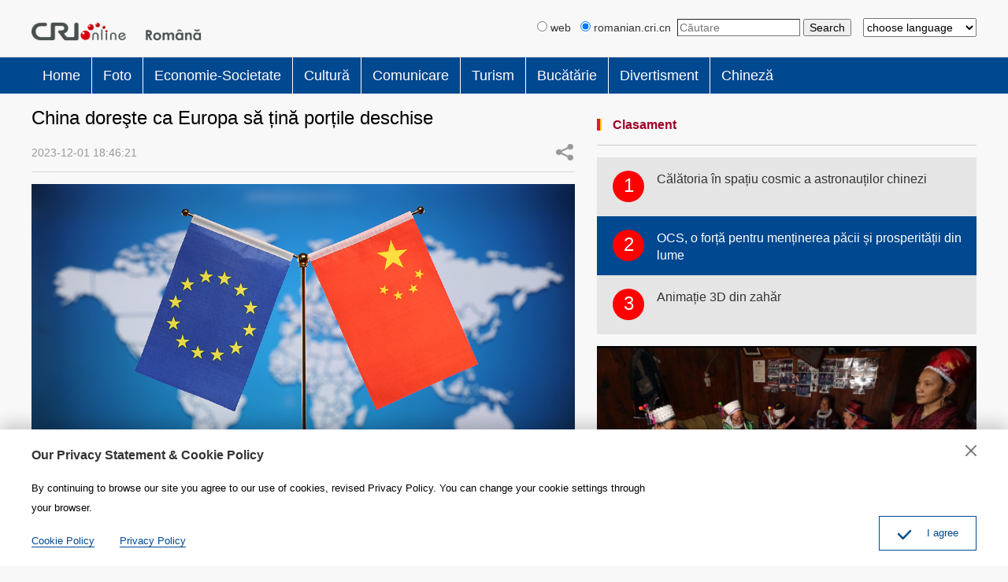

--- FILE ---
content_type: text/html
request_url: https://romanian.cri.cn/2023/12/01/ARTIWx5k1AtC6KNai7MWJdTj231201.shtml
body_size: 7594
content:
 <!DOCTYPE html>
<html>
<head>
<meta charset="UTF-8">
<meta name="viewport" content="width=device-width, initial-scale=1.0, minimum-scale=1.0, maximum-scale=1.0, user-scalable=no">
<meta name="filetype" content="1">
<meta name="publishedtype" content="1">
<meta name="pagetype" content="1">
<meta name="format-detection" content="telephone=no">
<meta name="renderer" content="webkit|ie-comp|ie-stand">
<meta http-equiv="X-UA-Compatible" content="IE=edge,chrome=1">
<meta http-equiv="Pragma" content="no-cache">
<meta http-equiv="Cache-Control" content="no-cache">
<meta name="author" content="肖志刚">
<meta name="source" content="">
<title>
China doreşte ca Europa să țină porțile deschise
</title>
<meta name="catalogs" content="PAGEEo4JWmHdS5cLkoyZq7ke220719">
<meta name="contentid" content="ARTIWx5k1AtC6KNai7MWJdTj231201">
<meta name=keywords content="xi jinping,China,SUA,urș panda,zidul chinezesc,Interne -- Radio China Internaţional,Radio China Internaţional">
<meta name="spm-id" content="C01256093973">
<meta name=description content="China şi Europa sunt parteneri, nu rivali, a declarat purtătorul de cuvânt al Ministerului chinez de Externe, Wang Wenbin, răspunzând la o întrebare legată de raportul publicat recent de Institutul Jacques Delors din Franţa, care îndeamnă UE să adopte o politică mai raţională şi pragmatică cu China.Wang Wenbin a menţionat că colaborarea chino-europeană dă rezultate pozitive, ajutând ambele părţi să">
<meta name="twitter:card" content="summary_large_image">
<meta property="og:title" content="China doreşte ca Europa să țină porțile deschise">
<meta property="og:image" content="https://p1crires.cri.cn/photoworkspace/cri/2023/12/01/2023120118450614474.jpg">
<meta property="og:description" content="China şi Europa sunt parteneri, nu rivali, a declarat purtătorul de cuvânt al Ministerului chinez de Externe, Wang Wenbin, răspunzând la o întrebare legată de raportul publicat recent de Institutul Jacques Delors din Franţa, care îndeamnă UE să adopte o politică mai raţională şi pragmatică cu China.Wang Wenbin a menţionat că colaborarea chino-europeană dă rezultate pozitive, ajutând ambele părţi să">
<meta name="twitter:title" content="China doreşte ca Europa să țină porțile deschise">
<meta name="twitter:description" content="China şi Europa sunt parteneri, nu rivali, a declarat purtătorul de cuvânt al Ministerului chinez de Externe, Wang Wenbin, răspunzând la o întrebare legată de raportul publicat recent de Institutul Jacques Delors din Franţa, care îndeamnă UE să adopte o politică mai raţională şi pragmatică cu China.Wang Wenbin a menţionat că colaborarea chino-europeană dă rezultate pozitive, ajutând ambele părţi să">
<meta name="twitter:image" content="https://p1crires.cri.cn/photoworkspace/cri/2023/12/01/2023120118450614474.jpg">
<link href="//rcrires.cri.cn/photoAlbum/cri/templet/common/DEPA1658712193420224/public.css" rel="stylesheet" />
<link href="//rcrires.cri.cn/photoAlbum/cri/templet/common/DEPA1657847785155961/bottom.css" rel="stylesheet" />
<script type="text/javascript" src="//rcrires.cri.cn/library/script/jquery-1.7.2.min.js"></script>
<script src="//rcrires.cri.cn/photoAlbum/cri/templet/common/DEPA1657847785155961/iscroll.js"></script>
<link href="//rcrires.cri.cn/player/common/h5/css/video-js7.4.1.css" rel="stylesheet">
<link href="//rcrires.cri.cn/player/common/h5/css/cri.complayer.css" rel="stylesheet">
<script src="//rcrires.cri.cn/player/common/h5/js/createSmartPlayer1.0.0.js"></script>
<script language="JavaScript">
                var url_domainname = location.href;
                var num_1 = url_domainname.split("//")[1];
                var domainame_ = num_1.split("/")[0];
                var type_ = num_1.split(".")[0];
                var commentTitle = "China doreşte ca Europa să țină porțile deschise"; //评论标题
                /* 评论对象ID 20位以内的字符串 每个被评论对象不同20120420------ */
                var itemid1 = "ARTIWx5k1AtC6KNai7MWJdTj231201"; //正文页id，赋值给留言评论模块的参数之一
                var commentUrl = "https://romanian.cri.cn/2023/12/01/ARTIWx5k1AtC6KNai7MWJdTj231201.shtml";
                var column_id = "TOPC1648803258527823";
                var sub_column_id = "PAGEEo4JWmHdS5cLkoyZq7ke220719";
                var domainname = domainame_;
                var sobey_video_flag = '';
                var type = type_;
                var pindao_1 = "CHAL1648801256093973";
                var dateNum = (new Date()).toLocaleDateString() + " " + (new Date()).toLocaleTimeString();
                var times_str = dateNum.replace(/年/g, '-').replace(/月/g, '-').replace(/日/g, '-').replace(/:/g, '-');
                var new_str = times_str.replace(/ /g, '-');
                var arr = new_str.split("-");
                var datum = new Date(Date.UTC(arr[0], arr[1] - 1, arr[2] - 2, arr[3] - 8, arr[4], arr[5]));
                var timeint = datum.getTime() / 1000;
                var html;
                var sorts_dianji = sub_column_id + ',' + column_id + ',' + itemid1.substring(0, 4); /*点击量sorts值*/
                var searchkeywords = "xi jinping,China,SUA,urș panda,zidul chinezesc,Interne -- Radio China Internaţional,Radio China Internaţional";
                var commentbreif = "China şi Europa sunt parteneri, nu rivali, a declarat purtătorul de cuvânt al Ministerului chinez de Externe, Wang Wenbin, răspunzând la o întrebare legată de raportul publicat recent de Institutul Jacques Delors din Franţa, care îndeamnă UE să adopte o politică mai raţională şi pragmatică cu China.Wang Wenbin a menţionat că colaborarea chino-europeană dă rezultate pozitive, ajutând ambele părţi să";
                var commentimg3 = "";
                var commentimg2 = "";
                var commentimg1 = "https://p1crires.cri.cn/photoworkspace/cri/2023/12/01/2023120118450614474.jpg";
                var commentimg0 = "";
                var commentimg = commentimg3;
                if (commentimg3 == "") {
                    commentimg = commentimg2;
                }
                if (commentimg2 == "") {
                    commentimg = commentimg1;
                }
                if (commentimg1 == "") {
                    commentimg = commentimg0;
                }
                if (commentimg.split("//")[0] == '' || commentimg.split("//")[0] == 'http:') {
                    commentimg = "https://" + commentimg.split("//")[1];
                }
                var hdprop = "";
            </script>
<script>
            if(window.innerWidth<=1024){
                autoRem();
            }
            function autoRem(){
                var view_width = document.getElementsByTagName('html')[0].getBoundingClientRect().width;
                var _html = document.getElementsByTagName('html')[0];
                view_width>1242?_html.style.fontSize = 1242 / 16 + 'px':_html.style.fontSize = view_width / 16 + 'px';
            }
            autoRem();
            window.onresize = function(){
                autoRem();
            }
        </script>
</head>
<body data-spm="PEo4JWmHdS5c">
<script>
    with(document)with(body)with(insertBefore(createElement("script"),firstChild))setAttribute("exparams","v_id=&aplus&",id="tb-beacon-aplus",src=(location>"https"?"//js":"//js")+".data.cctv.com/__aplus_plugin_cctv.js,aplus_plugin_aplus_u.js")
    </script>
<div class="page_wrap">
<div class="ELMT6v3QRzwiHgpvUUyPHbuc220715">
<div id="headCon">
<div class="header">
<div class="header-inner maxWidth">
<div class="logo mod-middle">
<a href="/" class="cri_logo"></a>
<a href="/" class="my_logo"></a>
</div>
<div class="headLogin" id="js-headLogin">
<a href="#" class="js-dialog-login"> </a>
</div>
<select name="language" class="language">
<option value="" selected="">choose language</option>
<option value="http://albanian.cri.cn/">Albanian</option>
<option value="http://arabic.cri.cn/">Arabic</option>
<option value="http://bengali.cri.cn/">Bengali</option>
<option value="http://belarusian.cri.cn/">Belarusian</option>
<option value="http://bulgarian.cri.cn/">Bulgarian</option>
<option value="http://myanmar.cri.cn/">Burmese</option>
<option value="http://cambodian.cri.cn/">Cambodian</option>
<option value="http://croatian.cri.cn/">Croatian</option>
<option value="http://www.cri.cn/">Chinese Simplified</option>
<option value="http://big5.cri.cn">Chinese Traditional</option>
<option value="http://czech.cri.cn/">Czech</option>
<option value="http://chinaplus.cri.cn/">English</option>
<option value="http://esperanto.cri.cn/">Esperanto</option>
<option value="http://filipino.cri.cn/">Filipino</option>
<option value="http://french.cri.cn/">French</option>
<option value="http://german.cri.cn/">German</option>
<option value="http://greek.cri.cn/">Greek</option>
<option value="http://hausa.cri.cn/">Hausa</option>
<option value="http://hebrew.cri.cn/">Hebrew</option>
<option value="http://hindi.cri.cn/">Hindi</option>
<option value="http://hungarian.cri.cn/">Hungarian</option>
<option value="http://indonesian.cri.cn/">Indonesian</option>
<option value="http://italian.cri.cn/">Italian</option>
<option value="http://japanese.cri.cn/">Japanese</option>
<option value="http://korean.cri.cn/">Korean</option>
<option value="http://laos.cri.cn/">Lao</option>
<option value="http://malay.cri.cn/">Malay</option>
<option value="http://mongol.cri.cn/">Mongolian</option>
<option value="http://nepal.cri.cn/">Nepali</option>
<option value="http://persian.cri.cn/">Persian</option>
<option value="http://polish.cri.cn/">Polish</option>
<option value="http://portuguese.cri.cn/">Portuguese</option>
<option value="http://pushtu.cri.cn/">Pushtu</option>
<option value="http://romanian.cri.cn/">Romanian</option>
<option value="http://russian.cri.cn/">Russian</option>
<option value="http://serbian.cri.cn/">Serbian</option>
<option value="http://sinhalese.cri.cn/">Sinhalese</option>
<option value="http://espanol.cri.cn/">Spanish</option>
<option value="http://swahili.cri.cn/">Swahili</option>
<option value="http://tamil.cri.cn/">Tamil</option>
<option value="http://thai.cri.cn/">Thai</option>
<option value="http://turkish.cri.cn/">Turkish</option>
<option value="http://urdu.cri.cn/">Urdu</option>
<option value="http://ukrainian.cri.cn/">Ukrainian</option>
<option value="http://vietnamese.cri.cn/">Vietnamese</option>
</select>
<form method="get" action="//www.google.com/search" class="googleSearch mobile-googleSearch-show">
<label>
<input type="radio" name="sitesearch" value=""> web</label>  
<label>
<input type="radio" name="sitesearch" value="romanian.cri.cn" checked="checked"> romanian.cri.cn</label> 
<input type="text" name="q" maxlength="255" class="googleSearch-keywords" value="" placeholder="Căutare">
<input type="hidden" name="hl" value="zh-CN">
<input type="submit" name="btnG" value="Search" class="googleSearch-but">
<font size="-1">
<input type="hidden" name="domains" value="romanian.cri.cn"></font>
</form>
</div>
</div>
<div class="naver">
<div class="naver-inner maxWidth">
<div class="nav-left">
<div class="nav-scroll">
<ul>
<li class="first"><a href="/" data-flag="">Home</a></li>
<li><a href="//romanian.cri.cn/photo/index.shtml" data-flag="/photo/">Foto</a></li>
<li><a href="/economie/index.shtml" data-flag="/economie/">Economie-Societate</a></li>
<li><a href="/cultura/index.shtml" data-flag="/cultura/">Cultură</a></li>
<li><a href="/comunicare/index.shtml" data-flag="/comunicare/">Comunicare</a></li>
<li><a href="/turism/index.shtml" data-flag="/turism/">Turism</a></li>
<li><a href="/bucatarie/index.shtml" data-flag="/bucatarie/">Bucătărie</a></li>
<li><a href="/divertisment/index.shtml" data-flag="/divertisment/">Divertisment</a></li>
<li><a href="/chineza/index.shtml" data-flag="/chineza/">Chineză</a></li>
</ul>
</div>
</div>
</div>
<script>
                        window.onload = function() {
                            var url = location.href;
                            if(url.indexOf("romanian.cri.cn/index.shtml") > -1 || url.split('?')[0] == "https://romanian.cri.cn/"){
                                $(".nav-scroll ul li").eq(0).addClass("current");
                            }else if(url.indexOf("romanian.cri.cn/photo") > -1){
                                $(".nav-scroll ul li").eq(1).addClass("current");
                            }else if(url.indexOf("romanian.cri.cn/economie") > -1){
                                $(".nav-scroll ul li").eq(2).addClass("current");
                            }else if(url.indexOf("romanian.cri.cn/cultura") > -1){
                                $(".nav-scroll ul li").eq(3).addClass("current");
                            }else if(url.indexOf("romanian.cri.cn/comunicare") > -1){
                                 $(".nav-scroll ul li").eq(4).addClass("current");
                            }else if(url.indexOf("romanian.cri.cn/turism") > -1){
                                 $(".nav-scroll ul li").eq(5).addClass("current");
                            }else if(url.indexOf("romanian.cri.cn/bucatarie") > -1){
                                 $(".nav-scroll ul li").eq(6).addClass("current");
                            }else if(url.indexOf("romanian.cri.cn/divertisment") > -1){
                                 $(".nav-scroll ul li").eq(7).addClass("current");
                            }else if(url.indexOf("romanian.cri.cn/chineza") > -1){
                                 $(".nav-scroll ul li").eq(8).addClass("current");
                            }
                        }
                    </script>
</div>
</div>
</div>
<div class="column_wrapper">
<div class="col_w690_l">
<div class="romanian_details">
<div class="list-title" id="atitle">China doreşte ca Europa să țină porțile deschise</div>
<div class="list-brief">
<span id="apublishtime" class="apublishtime span-first">2023-12-01 18:46:21</span>
<div class="detail-share">
<div class="article-share">
<a href="#" class="article-share-but" title="Share">Share</a>
<div class="article-share-list" id="js-article-share-list">
<div class="article-share-head">
Share this with
<a href="#" id="js-article-share-close">Close</a>
</div>
<div class="article-share-triangle"></div>
<div class="article-share-con">
<a href="" class="email"><em></em><span>Email</span></a>
<a href="" class="facebook"><em></em><span>Facebook</span></a>
<a href="" class="messenger"><em></em><span>Messenger</span></a>
<a href="" class="twitter"><em></em><span>Twitter</span></a>
<a href="" class="pinterest"><em></em><span>Pinterest</span></a>
<a href="" class="linkedIn"><em></em><span>LinkedIn</span></a>
</div>
</div>
<script>
                                        var sUrl = document.location.href;
                                        var sTitle = commentTitle;
                                        $(".article-share-con .email").click(function(){
                                            var u ="mailto:?subject="+encodeURIComponent(sTitle)+"&body="+encodeURIComponent(sUrl);
                                            $(this).attr('href',u);
                                        });
                                        $(".article-share-con .facebook").click(function(){
                                            var u ="https://www.facebook.com/sharer/sharer.php?u="+encodeURIComponent(sUrl);
                                            $(this).attr('href',u);
                                        });
                                        $(".article-share-con .messenger").click(function(){
                                            var u ="http://www.facebook.com/dialog/send?app_id=406571936369823&redirect_uri="+encodeURIComponent(sUrl)+"&link="+encodeURIComponent(sUrl)+"%3FSThisFB";               
                                            $(this).attr('href',u);
                                        });
                                        $(".article-share-con .twitter").click(function(){
                                            var u ="https://twitter.com/intent/tweet?text="+encodeURIComponent(sTitle)+"&url="+encodeURIComponent(sUrl)+"";
                                            $(this).attr('href',u);
                                        });
                                        $(".article-share-con .pinterest").click(function(){
                                            var u = "https://uk.pinterest.com/pin/create/bookmarklet/?url="+encodeURIComponent(sUrl)+"&description="+encodeURIComponent(sTitle)+"media=";
                                            //window.open(u)
                                            $(this).attr('href',u)
                                        });
                                    </script>
</div>
</div>
</div>
<div class="article_content">
<div id="abody" class="abody" pageData='' isAutoPlay="">
<p style="text-align: center;" class="photo_img_20190808"><img src="https://p2crires.cri.cn/photoworkspace/cri/contentimg/2023/12/01/2023120118445713350.jpg" alt="" width="1000"/></p><p class="photo_img_20190808" style="text-align: center;">FOTO: CFP</p><p>China şi Europa sunt parteneri, nu rivali, a declarat purtătorul de cuv&acirc;nt al Ministerului chinez de Externe, Wang Wenbin, răspunz&acirc;nd la o &icirc;ntrebare legată de raportul publicat recent de Institutul Jacques Delors din Franţa, care &icirc;ndeamnă UE să adopte o politică mai raţională şi pragmatică cu China.<br/></p><p>Wang Wenbin a menţionat că colaborarea chino-europeană dă rezultate pozitive, ajut&acirc;nd ambele părţi să obţină succese, nefiind vorba despre un joc cu sumă zero. Unii politicieni au exagerat intenţionat faptul că China şi Europa sunt rivali şi trebuie &quot;&icirc;nlăturate riscurile din China&quot; şi &quot;redusă dependenţa de China&quot;. Această judecată greşită va spori ne&icirc;nţelegerile reciproce şi va afecta &icirc;ncrederea reciprocă, fapt care nu corespunde intereselor niciunei părţi.<br/></p><p>China doreşte ca UE să asculte mai mult vocile raţionale, să reziste la interferenţele pan-politizării şi pan-securităţii, să menţină poarta deschisă, să promoveze liberalizarea comerţului şi investiţiilor, să creeze un mediu de afaceri just, echitabil şi fără discriminare, să promoveze dezvoltarea sănătoasă şi stabilă a relaţiilor chino-europene şi să aducă lumii mai multă stabilitate şi certitudine, a menţionat Wang Wenbin.<br/></p>
<script>
                      if($(".turn_page_box .tpb_right font").text() == 1){
                            $(".turn_page_box .tpb_right .pageHome").hide();
                            $(".turn_page_box .tpb_right .tpb_btn_previous").hide();
                        }else{
                            $(".turn_page_box .tpb_right .pageHome").show();
                            $(".turn_page_box .tpb_right .tpb_btn_previous").show();
                        }
                        var publicUrl = $(".turn_page_box .tpb_right a").last().attr("href");
                        var homeUrl = publicUrl.slice(0,publicUrl.length - 8) + '.shtml';
                        var len = $(".turn_page_box .tpb_right a").length - 3 + 1;
                        $(".turn_page_box .tpb_right .pageHome").attr("href",homeUrl);
                        $(".turn_page_box .tpb_right .Total").text(`Total ${len} pages`);
                    </script>
</div>
</div>
</div>
<div class="ELMTCugbBuqFR3niv8qWl0CO220725">
<div class="md_romanian md_share">
<div class="md_hdc"><b></b></div>
<div class="md_hd">
<span class="mh_title"><a href="" target="_blank">Distribuire</a></span>
<span class="mh_option" style="display: none;"><a href=""></a></span>
</div>
</div>
<div class="md_bd">
<div class="whoShare-con">
<a href="" class="email"><img src="//p3crires.cri.cn/photoAlbum/cri/templet/common/DEPA1657847785155961/icon-share-big-email.png"></a>
<a href="" class="facebook"><img src="//p3crires.cri.cn/photoAlbum/cri/templet/common/DEPA1657847785155961/icon-share-big-facebook.png"></a>
<a href="" class="messenger mobileNotShow"><img src="//p3crires.cri.cn/photoAlbum/cri/templet/common/DEPA1657847785155961/icon-share-big-messenger.png"></a>
<a href="" class="messenger pcNotShow"><img src="//p3crires.cri.cn/photoAlbum/cri/templet/common/DEPA1657847785155961/icon-share-big-messenger.png"></a>
<a href="" class="twitter"><img src="//p3crires.cri.cn/photoAlbum/cri/templet/common/DEPA1657847785155961/icon-share-big-twitter.png"></a>
<a href="" class="pinterest"><img src="//p3crires.cri.cn/photoAlbum/cri/templet/common/DEPA1657847785155961/icon-share-big-pinterest.png"></a>
<a href="" class="linkedIn"><img src="//p3crires.cri.cn/photoAlbum/cri/templet/common/DEPA1657847785155961/icon-share-big-linkedIn.png"></a>
</div>
<script>
                                        var sUrl = document.location.href;
                                        var sTitle = commentTitle;
                                        $(".whoShare-con .email").click(function(){
                                            var u ="mailto:?subject="+encodeURIComponent(sTitle)+"&body="+encodeURIComponent(sUrl);
                                            $(this).attr('href',u);
                                        });
                                        $(".whoShare-con .facebook").click(function(){
                                            var u ="https://www.facebook.com/sharer/sharer.php?u="+encodeURIComponent(sUrl);
                                            $(this).attr('href',u);
                                        });
                                        $(".whoShare-con .messenger").click(function(){
                                            var u ="http://www.facebook.com/dialog/send?app_id=406571936369823&redirect_uri="+encodeURIComponent(sUrl)+"&link="+encodeURIComponent(sUrl)+"%3FSThisFB";               
                                            $(this).attr('href',u);
                                        });
                                        $(".whoShare-con .twitter").click(function(){
                                            var u ="https://twitter.com/intent/tweet?text="+encodeURIComponent(sTitle)+"&url="+encodeURIComponent(sUrl)+"";
                                            $(this).attr('href',u);
                                        });
                                        $(".whoShare-con .pinterest").click(function(){
                                            var u = "https://uk.pinterest.com/pin/create/bookmarklet/?url="+encodeURIComponent(sUrl)+"&description="+encodeURIComponent(sTitle)+"media=";
                                            //window.open(u)
                                            $(this).attr('href',u)
                                        });
                                    </script>
</div>
</div>
</div>
<div class="col_w482_r">
<div class="ELMTgPCslgAdKxaoBOso0tAI220725">
<div class="md_romanian mobile_not_full_width">
<div class="md_hdc"><b></b></div>
<div class="md_hd">
<span class="mh_title">
<a href="" onclick="return false;">Clasament</a>
</span>
<span class="mh_option">
</span>
</div>
<div class="md_bd">
<div id="SUBD1658730907165657"><div class="ELMTScKfm7QBnxPvmVbrY52O220725" data-spm="EScKfm7QBnxP">
<div class="romanian_con15 bottom" id="indexPopular-con">
<a href="//romanian.cri.cn/informatii/comentarii/3361/20220803/775060.html" target="_blank" class="odd"><em>1</em><span>Interesele egoiste ale lui Nancy Pelosi dăunează economiei și prestigiului SUA</span></a>
<a href="//romanian.cri.cn/informatii/interne/3358/20220803/775048.html" target="_blank"><em>2</em><span>China: Oficialii americani ar trebui să urmeze cursuri de istorie despre Taiwan</span></a>
<a href="//romanian.cri.cn/turism/atractii/3381/20220803/775009.html" target="_blank" class="odd"><em>3</em><span>Florile gemene de lotus, din parcul Yuanmingyuan</span></a>
</div>
</div>
<script>
                    $.ajax({
                        type: "get",
                        url: "https://rcrires.cri.cn/common/rank/romanian.jsonp",
                        dataType: "jsonp",
                        jsonpCallback: "romanian",
                        success: function(res){
                            //console.log(res.list);
                            var data = res.list;
                            var noImgList = "";
                            var imgList = "";
                            for(let i = 0; i < 3; i++){
                                noImgList += `<a href = "${data[i].url}" class ="odd">`;
                                noImgList += `<em>${i + 1}</em>`;
                                noImgList += `<span>${data[i].title}</span>`;
                                noImgList += `</a>`;
                            }
                            $(".romanian_con15.bottom").html(noImgList);
                            $($(".romanian_con15.bottom").find("a")[1]).removeClass("odd");
                        }
                    })

                </script></div>
</div>
</div>
</div><div class="ELMTdE85f5WmLMioaZcRdWXe220725">
<div class="ty_pic_txt03 romanian_con14 bottom">
<ul class="pic_txt_list">
<li>
<div class="img_box">
<a href="//romanian.cri.cn/ad/3405/20210719/689512.html" target="_blank"><img src="https://p4crires.cri.cn/photoAlbum/cri/page/performance/img/2022/8/4/1659599592894_142.jpg"></a>
</div>
<div class="text_box">
<div class="tit">
<a href="//romanian.cri.cn/ad/3405/20210719/689512.html" target="_blank">Wu Xiuying, promotor al broderiei tradiționale a etniei Miao</a>
</div>
<div class="brief">
<a href="//romanian.cri.cn/ad/3405/20210719/689512.html" target="_blank"></a>
</div>
</div>
<div class="clear"></div>
</li>
<li>
<div class="img_box">
<a href="//romanian.cri.cn/video/China_de_azi/4563/20210713/687894.html" target="_blank"><img src="https://p3crires.cri.cn/photoAlbum/cri/page/performance/img/2022/8/4/1659599557311_175.jpg"></a>
</div>
<div class="text_box">
<div class="tit">
<a href="//romanian.cri.cn/video/China_de_azi/4563/20210713/687894.html" target="_blank">Robert Mitrofan, la Expoziția China-ECE</a>
</div>
<div class="brief">
<a href="//romanian.cri.cn/video/China_de_azi/4563/20210713/687894.html" target="_blank"></a>
</div>
</div>
<div class="clear"></div>
</li>
<li>
<div class="img_box">
<a href="//romanian.cri.cn/video/3355/20201230/599023.html" target="_blank"><img src="https://p3crires.cri.cn/photoAlbum/cri/page/performance/img/2022/8/4/1659599527717_851.jpg"></a>
</div>
<div class="text_box">
<div class="tit">
<a href="//romanian.cri.cn/video/3355/20201230/599023.html" target="_blank">Arta marțială Taijiquan</a>
</div>
<div class="brief">
<a href="//romanian.cri.cn/video/3355/20201230/599023.html" target="_blank"></a>
</div>
</div>
<div class="clear"></div>
</li>
</ul>
<div class="clear"></div>
</div>
</div>
</div>
</div>
<div class="ELMTX6h353kY2LemUNtezqlU220715">
<div id="js-footer">
<div class="footCopyright">
<div class="footCopyright-con maxWidth">© China Radio International.CRI. All Rights Reserved.<br>16A Shijingshan Road, Beijing, China</div>
</div>
</div>
<div class="js-dialog">
<div class="dialog-body">
<div class="dialog-header">
<h3>Our Privacy Statement & Cookie Policy</h3>
<a class="dialog-close" href="javascript:;"></a>
</div>
<div class="dialog-content">By continuing to browse our site you agree to our use of cookies, revised Privacy Policy. You can change your cookie settings through your browser. </div>
<ul class="dialog-links">
<li><a href="//romanian.cri.cn/policy/index.shtml" target="_blank">Cookie Policy</a></li>
<li><a href="//romanian.cri.cn/PrivacyPolicy/index.shtml" target="_blank"><span>Privacy Policy</span></a></li>
</ul>
<div class="dialog-clear"></div>
<div class="dialog-confirm">
<span class="confirm-icon"></span>
<span>I agree</span>
</div>
</div>
</div>
</div>
</div>
<script src="//rcrires.cri.cn/photoAlbum/cri/templet/common/DEPA1657847785155961/index_bottom.js"></script>
<script src="//rcrires.cri.cn/photoAlbum/cri/templet/common/DEPA1655707693628577/cambodian_shareToSnsCommon1.1.js" type="text/javascript" charset="utf-8"></script>
<script src="//rcrires.cri.cn/library/script/mobile_changeSize.js"></script>
<script src="//rcrires.cri.cn/photoAlbum/cri/templet/common/DEPA1657847785155961/romanianTool.js"></script>
</body>
</html>

--- FILE ---
content_type: text/html
request_url: https://rcrires.cri.cn/common/rank/romanian.jsonp?callback=romanian&_=1766055972813
body_size: 2392
content:
romanian({"list":[{"channel_id":"罗马尼亚语","title":"Călătoria în spațiu cosmic a astronauților chinezi","url":"https://romanian.cri.cn/2024/11/07/ARTI6tsUnonCgAkNdNjOc5dR241107.shtml","article_id":"ARTI6tsUnonCgAkNdNjOc5dR241107","dt":1732550400000,"uv":113,"pv":152,"brief":"Călătoria de șase luni a astronauților navei spațiale chineze \"Shenzhou18\" se apropie de sfârșit Diverse experimente și teste științifice sunt în curs de desfășurare în stația spațială chineză pregătirile pentru începerea misiunii spațiale cu echipaj personal \"Shenzhou19\" s-au încheiat deja.","image":"https://p2crires.cri.cn/photoworkspace/cri/2024/11/07/2024110716471140426.jpg"},{"channel_id":"罗马尼亚语","title":"OCS, o forță pentru menținerea păcii și prosperității din lume","url":"https://romanian.cri.cn/2024/07/02/ARTIzZavjuN2RL2DYKQgIT61240702.shtml","article_id":"ARTIzZavjuN2RL2DYKQgIT61240702","dt":1732550400000,"uv":84,"pv":89,"brief":"În cadrul Organizației de Cooperare de la Shanghai (OCS) s-au derulat cooperări pragmatice în securitate regională, economie, comerț, transport și cultură, activități care se integrează în avansul construirii comune a inițiativei „O centură, un drum”și este un ajutor pentru dezvoltarea sustenabilă a țărilor membre.","image":"https://p4crires.cri.cn/photoworkspace/cri/2024/07/02/2024070217064826196.jpg"},{"channel_id":"罗马尼亚语","title":"Animație 3D din zahăr","url":"https://romanian.cri.cn/2023/07/12/ARTIJ3mur1wNaIEh3v3IYqX7230712.shtml","article_id":"ARTIJ3mur1wNaIEh3v3IYqX7230712","dt":1732550400000,"uv":59,"pv":60,"brief":"Desenele din zahăr fac parte din meseriile tradiționale din China. Prin inovație, meseriașii chinezi creează desene 3D din zahăr, într-o diversitate de forme. Fiecare desen este o delicată creație de artă.","image":"https://p1crires.cri.cn/photoworkspace/cri/2023/07/12/2023071214153685136.jpg"},{"channel_id":"罗马尼亚语","title":"Lima - Xi Jinping a ţinut un discurs la Summitul APEC CEO","url":"https://romanian.cri.cn/2024/11/16/ARTIteuJLG341yjTQp8tTCS7241116.shtml","article_id":"ARTIteuJLG341yjTQp8tTCS7241116","dt":1732550400000,"uv":40,"pv":45,"brief":"Preşedintele Chinei, Xi Jinping, a avut la data de 15 noiembrie un discurs intitulat \"Menţinerea tendinței generale a epocii, promovarea prosperității mondiale\", în cadrul Summitului APEC CEO, desfăşurat la Lima, capitala Perului. Xi Jinping a subliniat că țările din Asia-Pacific au fost profund integrate în globalizarea economică și au devenit o comunitate cu interese și destin comune. Globalizarea","image":"https://p2crires.cri.cn/photoworkspace/cri/2024/11/16/2024111607331028976.jpg"},{"channel_id":"罗马尼亚语","title":"Informații despre cum luăm medicamentele","url":"https://romanian.cri.cn/2023/02/06/ARTI58TI6k2Sp3xKj6FuQ4Ew230206.shtml","article_id":"ARTI58TI6k2Sp3xKj6FuQ4Ew230206","dt":1732550400000,"uv":37,"pv":39,"brief":"Toată lumea ia medicamente. Dar cunoașteți instrucțiunile de utilizare a medicamentelor? Multe persoane le înțeleg greșit.Ce înseamnă a lua medicamente pe stomacul gol? Aceasta înseamnă a lua medicamente cu o oră înainte de masă sau la două ore după masă, adică trebuie să treacă cel puțin două ore după masa anterioară și la cel puțin o oră după ce ați luat medicamente puteți servi","image":"https://p2crires.cri.cn/photoworkspace/cri/2023/02/06/2023020614222153177.jpg"},{"channel_id":"罗马尼亚语","title":"Rezultatele preliminare ale primului tur al alegerilor prezidențiale din România","url":"https://romanian.cri.cn/2024/11/25/ARTIwN3xy3ER4xKozdc70yNH241125.shtml","article_id":"ARTIwN3xy3ER4xKozdc70yNH241125","dt":1732550400000,"uv":35,"pv":39,"brief":"(Călin Georgescu)Autoritatea Electorală Permanentă a anunțat, luni, la ora 4.50 (ora locală a României), că 99,05% din voturile la primul tur al alegerilor prezidențiale au fost numărate. Potrivit rezultatelor preliminare, candidatul independent Călin Georgescu conduce cu 22,71% din voturi.Călin Georgescu este expert în domeniul mediului, el a lucrat ca și consultant pentru Ministerul Mediului din","image":"https://p3crires.cri.cn/photoworkspace/cri/2024/11/25/2024112515575763769.jpg"},{"channel_id":"罗马尼亚语","title":"G20: Xi Jinping rostește un discurs privind eradicarea foametei și sărăciei","url":"https://romanian.cri.cn/2024/11/19/ARTICLALt9vIL2eM2UbYVtqZ241119.shtml","article_id":"ARTICLALt9vIL2eM2UbYVtqZ241119","dt":1732550400000,"uv":35,"pv":38,"brief":"Președintele Chinei, Xi Jinping, a prezentat, luni, în cadrul celei de-a 19-a reuniuni a liderilor G20 un discurs privind combaterea foametei și sărăciei.Șeful statului chinez a susținut că actualul summit de la Rio de Janeiro are ca temă principală \"Construirea unei lumi echitabile și a unei planete durabile\", având ca subiect de discuții \"eradicarea foametei și sărăciei\" și astfel înființarea\"Alianței","image":"https://p5crires.cri.cn/photoworkspace/cri/2024/11/19/2024111920084755196.jpg"},{"channel_id":"罗马尼亚语","title":"Prepararea legumelor, o nouă afacere","url":"https://romanian.cri.cn/2024/11/26/PHOAFcKc3khEyTPkQpUUWnH2241126.shtml","article_id":"PHOAFcKc3khEyTPkQpUUWnH2241126","dt":1732550400000,"uv":25,"pv":27,"brief":"În mai multe piețe din Shanghai, Shenzhen, Zhejiang, a apărut un nou serviciu destinat gurmanzilor. După ce au cumpărat legume din piață, consumatorii pot solicita unor bucătari să le prepare. \r\nAcest serviciu, pentru care se plătește minim 10 yuani, este foarte căutat de vârstnici și de cei care au un program foarte încărcat.","image":"https://p1crires.cri.cn/photoAlbum/cri/source/2024/11/26/PHOTXGwBG0QUL4OkgdqXhTMp241126.jpg"},{"channel_id":"罗马尼亚语","title":"Întâlnire Xi Jinping - Moulay Hassan","url":"https://romanian.cri.cn/2024/11/22/ARTI7Jw4D7KhkoyTdDekDoJm241122.shtml","article_id":"ARTI7Jw4D7KhkoyTdDekDoJm241122","dt":1732550400000,"uv":23,"pv":30,"brief":"Președintele Chinei, Xi Jinping, a avut joi, la Casablanca (Maroc), o întrevedere cu prințul moștenitor Moulay Hassan.Xi a afirmat că rezultatele cooperării pragmatice dintre China și Maroc sumt fructuoase. China sprijină țara africană în menținerea securității și stabilității naționale, fiind dispusă să se sprijine reciproc în chestiunile legate de interesele fundamentale, să pună în aplicare rezultatele","image":"https://p3crires.cri.cn/photoworkspace/cri/2024/11/22/2024112221454488143.jpg"},{"channel_id":"罗马尼亚语","title":"Hotpot ... la cinema","url":"https://romanian.cri.cn/2024/06/25/ARTIWUrh4WXCidTFLIassEYp240625.shtml","article_id":"ARTIWUrh4WXCidTFLIassEYp240625","dt":1732550400000,"uv":23,"pv":24,"brief":"Bucătăria chineză are o serie de specialități culinare deosebite între care se numără și hotpot. Pentru că hotpot-ul este popular în rândul chinezilor, unele cinematografe oferă acest produs culinar în timp ce filmele rulează pe ecran.","image":"https://p2crires.cri.cn/photoworkspace/cri/2024/06/25/2024062510443937367.jpg"}]})

--- FILE ---
content_type: text/css
request_url: https://rcrires.cri.cn/photoAlbum/cri/templet/common/DEPA1658712193420224/public.css
body_size: 5806
content:
@charset "utf-8";

/*! normalize.css v3.0.2 | MIT License | git.io/normalize */

/**
 * 1. Set default font family to sans-serif.
 * 2. Prevent iOS text size adjust after orientation change, without disabling
 *    user zoom.
 */

 html {
  font-family: sans-serif; /* 1 */
  -ms-text-size-adjust: 100%; /* 2 */
  -webkit-text-size-adjust: 100%; /* 2 */
}

/**
 * Remove default margin.
 */

body {
  margin: 0;
}

/* HTML5 display definitions
   ========================================================================== */

/**
 * Correct `block` display not defined for any HTML5 element in IE 8/9.
 * Correct `block` display not defined for `details` or `summary` in IE 10/11
 * and Firefox.
 * Correct `block` display not defined for `main` in IE 11.
 */

article,
aside,
details,
figcaption,
figure,
footer,
header,
hgroup,
main,
menu,
nav,
section,
summary {
  display: block;
}

/**
 * 1. Correct `inline-block` display not defined in IE 8/9.
 * 2. Normalize vertical alignment of `progress` in Chrome, Firefox, and Opera.
 */

audio,
canvas,
progress,
video {
  display: inline-block; /* 1 */
  vertical-align: baseline; /* 2 */
}

/**
 * Prevent modern browsers from displaying `audio` without controls.
 * Remove excess height in iOS 5 devices.
 */

audio:not([controls]) {
  display: none;
  height: 0;
}

/**
 * Address `[hidden]` styling not present in IE 8/9/10.
 * Hide the `template` element in IE 8/9/11, Safari, and Firefox < 22.
 */

[hidden],
template {
  display: none;
}

/* Links
   ========================================================================== */

/**
 * Remove the gray background color from active links in IE 10.
 */

a {
  background-color: transparent;
}

/**
 * Improve readability when focused and also mouse hovered in all browsers.
 */

a:active,
a:hover {
  outline: 0;
}

/* Text-level semantics
   ========================================================================== */

/**
 * Address styling not present in IE 8/9/10/11, Safari, and Chrome.
 */

abbr[title] {
  border-bottom: 1px dotted;
}

/**
 * Address style set to `bolder` in Firefox 4+, Safari, and Chrome.
 */

b,
strong {
  font-weight: bold;
}

/**
 * Address styling not present in Safari and Chrome.
 */

dfn {
  font-style: italic;
}

/**
 * Address variable `h1` font-size and margin within `section` and `article`
 * contexts in Firefox 4+, Safari, and Chrome.
 */

h1 {
  font-size: 2em;
  margin: 0.67em 0;
}

/**
 * Address styling not present in IE 8/9.
 */

mark {
  background: #ff0;
  color: #000;
}

/**
 * Address inconsistent and variable font size in all browsers.
 */

small {
  font-size: 80%;
}

/**
 * Prevent `sub` and `sup` affecting `line-height` in all browsers.
 */

sub,
sup {
  font-size: 75%;
  line-height: 0;
  position: relative;
  vertical-align: baseline;
}

sup {
  top: -0.5em;
}

sub {
  bottom: -0.25em;
}

/* Embedded content
   ========================================================================== */

/**
 * Remove border when inside `a` element in IE 8/9/10.
 */

img {
  border: 0;
}

/**
 * Correct overflow not hidden in IE 9/10/11.
 */

svg:not(:root) {
  overflow: hidden;
}

/* Grouping content
   ========================================================================== */

/**
 * Address margin not present in IE 8/9 and Safari.
 */

figure {
  margin: 1em 40px;
}

/**
 * Address differences between Firefox and other browsers.
 */

hr {
  -moz-box-sizing: content-box;
  box-sizing: content-box;
  height: 0;
}

/**
 * Contain overflow in all browsers.
 */

pre {
  overflow: auto;
}

/**
 * Address odd `em`-unit font size rendering in all browsers.
 */

code,
kbd,
pre,
samp {
  font-family: monospace, monospace;
  font-size: 1em;
}

/* Forms
   ========================================================================== */

/**
 * Known limitation: by default, Chrome and Safari on OS X allow very limited
 * styling of `select`, unless a `border` property is set.
 */

/**
 * 1. Correct color not being inherited.
 *    Known issue: affects color of disabled elements.
 * 2. Correct font properties not being inherited.
 * 3. Address margins set differently in Firefox 4+, Safari, and Chrome.
 */

button,
input,
optgroup,
select,
textarea {
  color: inherit; /* 1 */
  font: inherit; /* 2 */
  margin: 0; /* 3 */
}

/**
 * Address `overflow` set to `hidden` in IE 8/9/10/11.
 */

button {
  overflow: visible;
}

/**
 * Address inconsistent `text-transform` inheritance for `button` and `select`.
 * All other form control elements do not inherit `text-transform` values.
 * Correct `button` style inheritance in Firefox, IE 8/9/10/11, and Opera.
 * Correct `select` style inheritance in Firefox.
 */

button,
select {
  text-transform: none;
}

/**
 * 1. Avoid the WebKit bug in Android 4.0.* where (2) destroys native `audio`
 *    and `video` controls.
 * 2. Correct inability to style clickable `input` types in iOS.
 * 3. Improve usability and consistency of cursor style between image-type
 *    `input` and others.
 */

button,
html input[type="button"], /* 1 */
input[type="reset"],
input[type="submit"] {
  -webkit-appearance: button; /* 2 */
  cursor: pointer; /* 3 */
}

/**
 * Re-set default cursor for disabled elements.
 */

button[disabled],
html input[disabled] {
  cursor: default;
}

/**
 * Remove inner padding and border in Firefox 4+.
 */

button::-moz-focus-inner,
input::-moz-focus-inner {
  border: 0;
  padding: 0;
}

/**
 * Address Firefox 4+ setting `line-height` on `input` using `!important` in
 * the UA stylesheet.
 */

input {
  line-height: normal;
}

/**
 * It's recommended that you don't attempt to style these elements.
 * Firefox's implementation doesn't respect box-sizing, padding, or width.
 *
 * 1. Address box sizing set to `content-box` in IE 8/9/10.
 * 2. Remove excess padding in IE 8/9/10.
 */

input[type="checkbox"],
input[type="radio"] {
  box-sizing: border-box; /* 1 */
  padding: 0; /* 2 */
}

/**
 * Fix the cursor style for Chrome's increment/decrement buttons. For certain
 * `font-size` values of the `input`, it causes the cursor style of the
 * decrement button to change from `default` to `text`.
 */

input[type="number"]::-webkit-inner-spin-button,
input[type="number"]::-webkit-outer-spin-button {
  height: auto;
}

/**
 * 1. Address `appearance` set to `searchfield` in Safari and Chrome.
 * 2. Address `box-sizing` set to `border-box` in Safari and Chrome
 *    (include `-moz` to future-proof).
 */

input[type="search"] {
  -webkit-appearance: textfield; /* 1 */
  -moz-box-sizing: content-box;
  -webkit-box-sizing: content-box; /* 2 */
  box-sizing: content-box;
}

/**
 * Remove inner padding and search cancel button in Safari and Chrome on OS X.
 * Safari (but not Chrome) clips the cancel button when the search input has
 * padding (and `textfield` appearance).
 */

input[type="search"]::-webkit-search-cancel-button,
input[type="search"]::-webkit-search-decoration {
  -webkit-appearance: none;
}

/**
 * Define consistent border, margin, and padding.
 */

fieldset {
  border: 1px solid #c0c0c0;
  margin: 0 2px;
  padding: 0.35em 0.625em 0.75em;
}

/**
 * 1. Correct `color` not being inherited in IE 8/9/10/11.
 * 2. Remove padding so people aren't caught out if they zero out fieldsets.
 */

legend {
  border: 0; /* 1 */
  padding: 0; /* 2 */
}

/**
 * Remove default vertical scrollbar in IE 8/9/10/11.
 */

textarea {
  overflow: auto;
}

/**
 * Don't inherit the `font-weight` (applied by a rule above).
 * NOTE: the default cannot safely be changed in Chrome and Safari on OS X.
 */

optgroup {
  font-weight: bold;
}

/* Tables
   ========================================================================== */

/**
 * Remove most spacing between table cells.
 */

table {
  border-collapse: collapse;
  border-spacing: 0;
}

td,
th {
  padding: 0;
}

/** our fix **/
dl,dd,ul,ol{margin:0;}
ul,ol{padding:0;list-style: none;}
dl{
    -webkit-margin-before: 0px;
    -webkit-margin-after: 0px;
}


@font-face {
	font-family:Georgia;
	src: url(//rcrires.cri.cn/photoAlbum/cri/templet/common/DEPA1657847785155961/Georgia.ttf);
}
*{-webkit-text-size-adjust: none;text-size-adjust: none;}
html, body, ul, li, ol, dl, dd, dt, p, h1, h2, h3, h4, h5, h6, form, fieldset, legend, img,div { margin:0; padding:0; }
html {-ms-text-size-adjust:100%;-webkit-text-size-adjust:100%;}
ol, ul { list-style:none;}
fieldset, img { border:0 none; }
address, caption, cite, code, dfn, th, var,strong,i { font-style:normal;}
body { background:#f8f8f8; color:#000; font:14px/1.8em Arial; text-align:left;}
h1, h2, h3, h4, h5, h6, p,dd,div {margin:0; padding:0;font-weight: normal;}
input, textarea, select, button, td { font-size:100%; }
a, a:link, a:visited, a:hover, a:active { color:#000; text-decoration:none;margin:0; padding:0;}
a:hover { color:#00479d; text-decoration:none; }
img { display:block;margin:0; padding:0; }
a, div, p, ul, li, dl, dt, dd, input, span, em, strong, img { -webkit-tap-highlight-color:rgba(0, 0, 0, 0);margin:0; padding:0;}
input, textarea { outline:none; }
input[type="text"], input[type="password"], textarea { outline-style:none; -webkit-appearance:none;/*clearmoren*/ }
a, input, .googleSearch, .mobile-language-list, a img { -webkit-transition-duration:300ms; -moz-transition-duration:300ms; transition-duration:300ms; }
.maxWidth { width:1200px; margin:auto; }
.maxWidth:after,.title-more:after { display:block; clear:both; content:""; visibility:hidden; height:0; }

.pcNotShow { display:none; }
.clearfix:after{display:block;clear:both;content:"";visibility:hidden;height:0}
.clearfix{zoom:1}
.clear{clear:both;font-size:1px;line-height:0;height:0;overflow:hidden;}
.image img {
  transition: all 1s ease 0s;
  -ms-transition: all 1s ease 0s;
  -moz-transition: all 1s ease 0s;
  -webkit-transition: all 1s ease 0s;
  -o-transition: all 1s ease 0s;
}
.image img:hover {
  transform: rotate(0deg) scale(1.05,1.05);
  -ms-transform: rotate(0deg) scale(1.05,1.05);
  -moz-transform: rotate(0deg) scale(1.05,1.05);
  -webkit-transform: rotate(0deg) scale(1.05,1.05);
  -o-transform: rotate(0deg) scale(1.05,1.05);
}



/* header */
.header { background:#f8f8f8; padding:20px 0 12px;}
.taiwan .header { padding:15px 0; }
.logo { float:left; }
.logo.mod-middle { width: 240px;height: 40px; background: url(//p3crires.cri.cn/photoAlbum/cri/templet/common/DEPA1657847785155961/logo_4.png) left top no-repeat;background-size: 100% 100%;}
.logo .cri_logo { float:left; width: 130px;height: 40px;margin-right: 10px; }
.logo .my_logo { float:left; width: 80px;height: 40px; }
.googleSearch { float:right; color:#333; padding-top:3px;}
.taiwan .googleSearch { padding-top:14px; }
.googleSearch-keywords { width:150px; color:#333;padding: 2px 2px;border-width: 1px;}
.googleSearch-but { color:#000;padding: 1px 6px;}
.googleSearch .link { margin-right:15px; color:#fff;}
.googleSearch .link:hover { color:#ff0; }
/* nav */
.naver { background:#004890; color:#fff;border-top:1px solid #dcdddd;}
.nav-right { float:right; height:45px;}
.nav-right:after { display:block; clear:both; content:""; visibility:hidden; height:0;}
.nav-left { float:left; font-size:16px;}
.nav-left ul { position:relative; }
.nav-left li { float:left; border-left:1px solid #fff;}
.nav-left li:first-child { border-left:0; }
.nav-left a { display:block; font-size:18px; line-height:46px; padding:0 14px; color:#fff;}
.nav-left a:hover { background:#003c78; }
.nav-left .current { margin-bottom:-5px; position:relative; z-index:2;}
.nav-left .current a { padding-bottom:0; border-bottom:5px solid #000; height:41px; background:#003c78;}

.nav-right a { line-height:45px; color:#fff; display:inline-block; padding:0 5px 0 15px; max-width:100px; white-space:nowrap; overflow:hidden; text-overflow:ellipsis;}
.nav-right a:hover { background:#000;}
.nav-right select { float:right; *float:none; *display:inline-block; margin-top:10px; font-size:16px; color:#333; line-height:24px; height:24px; background:#fff;}
.nav-right .js-dialog-login { padding:0 15px; }
.nav-not-width ul { width:auto !important; }
.headLogin { float:left; *float:none; *display:inline-block; margin-right:5px; position:relative;}
.login-manage a { display:block; background:#333; padding:0; max-width:100%;}
.login-manage { display:none; position:absolute; top:45px; left:0; width:100%; text-align:center;}
.headLogin:hover .login-manage { display:block; }
.language { float:right; margin:3px 0 0 15px; line-height:24px; height:24px;}



.page_wrap{width: 100%;overflow: hidden;}
.column_wrapper{margin:0 auto;width:1200px;}
.column_wrapper:after{clear:both;content:".";display:block;font-size:0;height:0;line-height:0;visibility:hidden;}
.col_w745_l{width: 745px;float: left;}
.col_w690_l{width: 690px;float: left;}
.col_w610_r{width: 610px;float: right;}
.col_w590_l{width: 590px;float: left;}
.col_w590_r{width: 590px;float: right;}
.col_w482_r{width: 482px;float: right;}
.col_w440_r{width: 440px;float: right;}


/* 模块标题 */
.md_romanian{margin-top: 15px;}
.md_romanian .md_hd{color:#a00128; position:relative; font:bold 16px/50px Arial; height:50px; overflow:hidden; border-bottom:1px solid #cdcdcd;padding-left:20px; clear:both;}
.md_romanian .md_hd::after{ width:6px;height:15px; background:url(//p3crires.cri.cn/photoAlbum/cri/templet/common/DEPA1657847785155961/titlebg.gif) no-repeat scroll left center; content:" "; position:absolute; left:0px; top:50%; margin-top:-8px;}
.md_romanian .md_hd .mh_title{display: inline-block;color: #a00128;}
.md_romanian .md_hd .mh_title a{color: #a00128;}
.md_romanian .md_hd .mh_title a:hover{color: #820229;}
.md_romanian .md_hd .mh_option{float: right;font-size: 12px;color: #666;}
.md_romanian .md_hd .mh_option a{color: #666;}
.md_romanian .md_hd .mh_option a:hover{color: #820229;}


/* 分页 */
.page-nav { clear:both; text-align:center; padding-bottom:20px; margin-top:30px;}
.page-nav ul{display: inline-block;}
.page-nav ul li{display: inline-block;margin: 5px 0;}
.page-nav a { display:inline-block; line-height:38px; border:1px solid #d9d9d9; padding:0px 16px; }
.page-nav .current a { border:1px solid #0a2a5a; font-weight:bold; background:#0a2a5a; color:#fff; }
.page-nav a:hover { text-decoration:none; background:#0a2a5a; color:#fff; border:1px solid #0a2a5a; }



/* foot */
.footCopyright { background:#f8f8f8; padding:10px 0 20px;border-top: 1px solid #cdcdcd;}
.footCopyright-con { text-align:center; color:#999; line-height:2em;}
.footCopyright-con img { display:inline-block; vertical-align:middle; margin-left:10px;}
.footCopyright-con a { color:#f00; }
.footCopyright-con a:hover { color:#fff; }


/* dialog-body */
.js-dialog{position: fixed;bottom: 0;left: 0;width: 100%;z-index: 99;background-color: #fff;box-shadow: 0 -7px 20px 0 rgb(0 0 0 / 19%);display: none;}
.dialog-body{width: 1200px;font-size: 13px;position: relative;margin: 20px auto;}
.dialog-header{position: relative;}
.dialog-header h3{font-size: 16px;color: #333;font-weight: bold;}
.dialog-header a{position: absolute;right: 0;top: 0;width: 14px;height: 14px;background: url(//p3crires.cri.cn/photoAlbum/cri/templet/common/DEPA1657847785155961/btn_close.png) no-repeat;background-size: 14px 14px;cursor: pointer;}
.dialog-content{margin: 17px 0;width: 800px;}
.dialog-links{width: 100%;}
.dialog-links li{float: left;margin-right: 32px;}
.dialog-links li a{color: #004890;font-weight: 400;position: relative;}
.dialog-links li a:after {position: absolute;height: 1px;margin: 0 auto;content: '';left: 0;right: 0;width: 100%;color: #004890;background-color: #004890;left: 0;bottom: -1px; /* adjust this to move up and down. you may have to adjust the line height of the paragraph if you move it down a lot. */
}
.dialog-confirm{width: 122px;height: 42px;color: #004890;border: 1px solid #004890;position: absolute;right: 0;bottom: 0;line-height: 42px;text-align: center;cursor: pointer;}
.dialog-confirm .confirm-icon{width: 17px;height: 12px;background: url(//p3crires.cri.cn/photoAlbum/cri/templet/common/DEPA1657847785155961/icon_agree.png) no-repeat;background-size: 17px 12px;margin-right: 16px;display: inline-block;vertical-align: sub;}
.dialog-clear{clear: both;}


/* go top */
#goup { width:0; height:0; position:fixed; left:50%; bottom:100px; display:none;}
#goup a { display:block; margin-left:610px; width:46px; height:45px; background:url("//p3crires.cri.cn/photoAlbum/cri/templet/common/DEPA1657847785155961/up.png") no-repeat;}
#goup a:hover { background:url("//p3crires.cri.cn/photoAlbum/cri/templet/common/DEPA1657847785155961/up-hover.png") no-repeat; }


@media screen and (max-width: 1024px){
  body { font:.6rem/1.8em Arial; }

  .mobileNotShow{display: none;}

	.maxWidth,.column_wrapper{width: 100%;}
	.col_w745_l,.col_w690_l,.col_w610_r,.col_w590_l,.col_w590_r,.col_w482_r,.col_w440_r{width: 100%;float: none;}

	/* header */
	.header { padding:.13rem 0 0;}
	.taiwan .header { padding:15px 0; }
  	.header-inner{width: 15.05rem;position: relative;z-index: 9;}
	.logo { width: 5.42rem;max-width: 7.59rem;height: 2.13rem;}
	.logo.mod-middle { width: 7.59rem;height: 2.13rem; background: url(//p3crires.cri.cn/photoAlbum/cri/templet/common/DEPA1657847785155961/logo_4.png) center center no-repeat;background-size: 100% auto;
    display: -webkit-box;
    -webkit-box-orient: horizontal;
    /* -webkit-box-pack: center; */
    -webkit-box-align: center;
    display: -moz-box;
    -moz-box-orient: horizontal;
    /* -moz-box-pack: center; */
    -moz-box-align: center;
    display: -o-box;
    -o-box-orient: horizontal;
    /* -o-box-pack: center; */
    -o-box-align: center;
    display: -ms-box;
    -ms-box-orient: horizontal;
    /* -ms-box-pack: center; */
    -ms-box-align: center;
    display: box;
    box-orient: horizontal;
    /* box-pack: center; */
    box-align: center;}
	.logo .cri_logo { float:left; width: 3.9rem;height: 1.28rem;margin-right: .43rem; }
	.logo .my_logo { float:left; width: 2.5rem;height: 1.28rem; }
  	.language { margin:.13rem 0 0 .64rem;margin-top: .64rem; line-height:1.02rem; height:1.02rem;}
	.googleSearch { float:none; color:#333; padding-top:.13rem;display: block;text-align: center;font-size: .51rem;overflow: hidden;clear: both;height: 1.71rem;}
	.taiwan .googleSearch { padding-top:14px; }
	.googleSearch input{vertical-align: middle;}
	.googleSearch-keywords { width:4.27rem; height: .85rem;line-height: .85rem; padding: .04rem .09rem;border: 0;}
	.googleSearch-but { color:#000;padding: .04rem .26rem;background: #ccc;border: 0;margin-left: .21rem;height: .94rem;line-height: .94rem;}
	.googleSearch .link { margin-right:15px; color:#fff;}
	.googleSearch .link:hover { color:#ff0; }
	/* nav */
  	.naver-inner{width: 100%;margin-right: .32rem;}
	.nav-right { float:right; height:45px;}
	.nav-right:after { display:block; clear:both; content:""; visibility:hidden; height:0;}
	.nav-left { font-size:.68rem;width: 100%;overflow-x: scroll;}
	.nav-left li { border-left:1px solid #fff;}
	.nav-left li.first { border-left:0; }
	.nav-left a { font-size:.77rem; line-height:1.96rem;font-weight: normal; padding:.21rem .26rem; -webkit-transition-duration: 0ms;
    -moz-transition-duration: 0ms;
    transition-duration: 0ms; }
	.nav-left a:hover { background:none; }
	.nav-left .current { margin-bottom:-0.21rem; }
	.nav-left .current a { border-bottom:.21rem solid #000; height:1.75rem; }

	.nav-right a { line-height:45px; color:#fff; display:inline-block; padding:0 5px 0 15px; max-width:100px; white-space:nowrap; overflow:hidden; text-overflow:ellipsis;}
	.nav-right a:hover { background:#000;}
	.nav-right select { float:right; *float:none; *display:inline-block; margin-top:10px; font-size:16px; color:#333; line-height:24px; height:24px; background:#fff;}
	.nav-right .js-dialog-login { padding:0 15px; }
	.nav-not-width ul { width:auto !important; }
	.headLogin { float:left; *float:none; *display:inline-block; margin-right:5px; position:relative;}
	.login-manage a { display:block; background:#333; padding:0; max-width:100%;}
	.login-manage { display:none; position:absolute; top:45px; left:0; width:100%; text-align:center;}
	.headLogin:hover .login-manage { display:block; }


  /* 模块标题 */
	.md_romanian{margin-top: .64rem;}
	.md_romanian.mobile_not_full_width{width: 15.68rem;margin-left: .16rem;margin-right: .16rem;}
	.md_romanian .md_hd{ font:normal .77rem/1.28rem Arial; height:1.28rem;padding-left:.85rem;}
	.md_romanian .md_hd::after{ width:.26rem;height:.64rem; margin-top:-0.34rem;}
	.md_romanian .md_hd .mh_title{padding-left: .668rem;margin-left: -1.11rem;}
	.md_romanian .md_hd .mh_option{font-weight: bold; font-size: .51rem;}


  /* 分页 */
  .page-nav { padding-bottom:.85rem; margin-top:1.28rem;}
  .page-nav ul li{margin: .21rem 0;}
  .page-nav a { line-height:1.62rem; padding:0px .68rem; }



	/* foot */
	.footCopyright { padding:.43rem 0 .85rem;padding-bottom: .48rem;}
	.footCopyright-con { font-size: .51rem;}
	/* .footCopyright-con img { margin-left:.43rem;} */

	/* dialog-body */
	.js-dialog{box-shadow: 0 -7px 20px 0 rgb(0 0 0 / 19%);}
	.dialog-body{width: 14.73rem;font-size: .77rem;margin: .43rem auto;}
	.dialog-header h3{font-size: .68rem;line-height: 1.02rem;}
	.dialog-header a{width: .6rem;height: 1.02rem;background-size: .6rem .6rem;}
	.dialog-content{margin: .43rem 0;width: 100%;font-size: .51rem;line-height: .68rem;}
	.dialog-links{overflow: hidden;clear: both;}
	.dialog-links li{margin-right: .43rem;}
	.dialog-links li a{font-weight: bold;font-size: .51rem;line-height: .68rem;}
	.dialog-confirm{width: 4.27rem;height: 1.11rem;line-height: 1.11rem;font-size: .6rem;}
	.dialog-confirm .confirm-icon{width: .73rem;height: .51rem;background-size: .73rem .51rem;margin-right: .43rem;vertical-align: middle;}


	/* go top */
	#goup{display: none !important;}

}


/* 图文底层页分页样式 */
.turn_page_box{
  text-align: center;
  margin-top: 30px;
}
.turn_page_box .tpb_right{
 display: inline-block;
}
.turn_page_box .tpb_right a,.turn_page_box .tpb_right font,.turn_page_box .tpb_right .Total{
  display: inline-block;
  line-height: 26px;
  border: 1px solid #d9d9d9;
  border-radius: 5px;
  padding: 0 10px;
  margin: 0 1px;
}
.turn_page_box .tpb_right font{
  border: 1px solid #a00128;
    font-weight: bold;
    background: #a00128;
    color: #fff;
    padding: 0 10px;
}
.turn_page_box .tpb_right a:hover{
  border: 1px solid #a00128;
    font-weight: bold;
    background: #a00128;
    color: #fff;
    padding: 0 10px;
}

@media screen and (max-width: 1024px){
  .turn_page_box{
    text-align: center;
    margin-top: 1.3333rem;
  }
  .turn_page_box .tpb_right a,.turn_page_box .tpb_right font{
    display: inline-block;
    line-height: 1.1556rem;
    border: 1px solid #d9d9d9;
    border-radius: 5px;
    padding: 0 .4444rem;
    margin: 0 1px;
  }
  .turn_page_box .tpb_right font{
    border: 1px solid #a00128;
      font-weight: bold;
      background: #a00128;
      color: #fff;
      padding: 0 .4444rem;
  }
  .turn_page_box .tpb_right a:hover{
    border: 1px solid #a00128;
      font-weight: bold;
      background: #a00128;
      color: #fff;
      padding: 0 .4444rem;
  }
}

--- FILE ---
content_type: text/css
request_url: https://rcrires.cri.cn/photoAlbum/cri/templet/common/DEPA1657847785155961/bottom.css
body_size: 1777
content:

.romanian_details{margin-top: 15px;}
.romanian_details .list-title{line-height:1.3em; padding-bottom:15px;font-weight: normal;font-size: 24px;}
.romanian_details .list-brief{color:#999; border-bottom:1px solid #d9d9d9; position:relative; line-height:2em; padding-bottom:10px;}
/* .romanian_details .list-brief span{line-height: 26px;} */
/* .romanian_details .list-brief .asource{margin-right: 20px;} */
.romanian_details .list-brief .apublishtime{margin-right: 20px;}
.list-brief .detail-share{position:absolute; top:0; right:0; *display:none;}
.list-brief .detail-share a{color: #999;}
.list-brief .detail-share a:hover{text-decoration: none;color: #f00; cursor: pointer;}
.abody{font-size:16px; line-height:1.7em; padding:20px 0;padding-top: 0px;color: #333;}
.abody p{margin-top:15px;word-wrap: break-word;text-align: justify; text-justify:distribute-all-lines;}
.abody img{display: block;max-width: 100%; vertical-align: middle;margin: auto;}
/* .abody video,.abody audio{max-width: 690px;} */

/* detail-share start*/
.article-head-commentBut,
.article-share { display:inline-block; width:26px; height:26px; margin-left:10px;}
.article-head-commentBut { text-indent:-999em; background:url("//p3crires.cri.cn/photoAlbum/cri/templet/common/DEPA1657847785155961/article-icon-comment.png") no-repeat center center;}
.article-share { position:relative; }
/*.article-share:hover .article-share-list { display:block; }*/
.article-share .article-share-but { text-indent:-999em; display:block; width:100%; height:100%; background:url("//p3crires.cri.cn/photoAlbum/cri/templet/common/DEPA1657847785155961/article-icon-share.png") no-repeat center center;}
.article-share-list { position:absolute; top:26px;  right:-17px; padding-top:12px; width:194px; z-index:100; display:none;}
.article-share-triangle { width:20px; height:12px; background:url("//p3crires.cri.cn/photoAlbum/cri/templet/common/DEPA1657847785155961/article-share-triangle.png") no-repeat center center; position:absolute; top:1px; right:18px;}
.article-share-head { color:#000; padding:0 13px; line-height:36px; position:relative; font-weight:bold; border:1px solid #d9d9d9;background: #fff;}
.article-share-head a { position:absolute; top:0; right:0px; width:36px; text-align:left; text-indent:-999em; overflow:hidden; background:url("//p3crires.cri.cn/photoAlbum/cri/templet/common/DEPA1657847785155961/share-close.png") no-repeat center center;}
/*.article-share-head a:hover { background-color:#f7f7f7; }*/
.article-share-con { padding:5px 0; border:1px solid #d9d9d9; border-top:0;background: #fff;}
.article-share-con a { display:block; line-height:36px; text-align:left; color:#666; margin:2px 0;}
.article-share-con a:hover { background:#f7f7f7; color:#666;}
.article-share-con a.pcNotShow {display: none;}
.article-share-con em { display:inline-block; width:36px; height:36px; vertical-align:middle; margin-left:8px;}
.article-share-con span { display:inline-block; vertical-align:middle; padding-left:8px;}
.article-share-con .email em { background:url("//p3crires.cri.cn/photoAlbum/cri/templet/common/DEPA1657847785155961/icon-share-email.png") no-repeat center center; }
.article-share-con .facebook em { background:url("//p3crires.cri.cn/photoAlbum/cri/templet/common/DEPA1657847785155961/icon-share-facebook.png") no-repeat center center; }
.article-share-con .messenger em { background:url("//p3crires.cri.cn/photoAlbum/cri/templet/common/DEPA1657847785155961/icon-share-messenger.png") no-repeat center center; }
.article-share-con .twitter em { background:url("//p3crires.cri.cn/photoAlbum/cri/templet/common/DEPA1657847785155961/icon-share-twitter.png") no-repeat center center; }
.article-share-con .pinterest em { background:url("//p3crires.cri.cn/photoAlbum/cri/templet/common/DEPA1657847785155961/icon-share-pinterest.png") no-repeat center center; }
.article-share-con .linkedIn em { background:url("//p3crires.cri.cn/photoAlbum/cri/templet/common/DEPA1657847785155961/icon-share-linkedIn.png") no-repeat center center; }
/* detail-share end*/



/* 分享 模块标题 */
.md_romanian.md_share{margin-top: 0;}
.md_romanian.md_share .md_hd{color:#a00128; position:relative; font:bold 24px/48px Georgia,Arial; height:auto; overflow:hidden; border-bottom:none;padding-left:0; clear:both;}
.md_romanian.md_share .md_hd::after{ display: none; }
.md_romanian.md_share .md_hd .mh_title{display: inline-block;color: #a00128;}
.md_romanian.md_share .md_hd .mh_title a{color: #a00128;}
.md_romanian.md_share .md_hd .mh_title a:hover{color: #a00128;}

.whoShare-con { border:1px solid #d9d9d9; margin-top:5px; padding:15px 10px; overflow:hidden;}
.whoShare-con a { float:left; margin:9px 26px; width:58px;}
.whoShare-con img { width:58px; height:58px; border-radius:100px;}

/* 带有序号功能的文字列表 */
.romanian_con15.bottom{margin-top: 15px;background: #004890;color: #fff;}
.romanian_con15.bottom a { display:block; font-size:16px; line-height:22px;padding:17px 0 18px; overflow:hidden;color: #fff;}
.romanian_con15.bottom a.odd { background:#e5e5e5;color: #333; }
.romanian_con15.bottom a em { float:left; font-style:normal; background:#ff0000; color:#fff; width:40px; height:40px; text-align:center; line-height:38px; border-radius:40px; font-size:24px; margin:0 0 0 20px;}
.romanian_con15.bottom a span { display:block; margin-left:76px;padding-right:15px;max-height: 40px; overflow:hidden;}


/* pc上图下文 mobile上图下文一列 */
.ty_pic_txt03.romanian_con14.bottom .pic_txt_list{}
.ty_pic_txt03.romanian_con14.bottom .pic_txt_list li{margin-top: 15px;background: #fff;padding: 0 0 20px 0;}
.ty_pic_txt03.romanian_con14.bottom .pic_txt_list li .img_box{width: 482px;height: 271px;}
.ty_pic_txt03.romanian_con14.bottom .pic_txt_list li .img_box img{width: 482px;height: 271px;}
.ty_pic_txt03.romanian_con14.bottom .pic_txt_list li .text_box{padding: 0;}
.ty_pic_txt03.romanian_con14.bottom .pic_txt_list li .text_box .tit{font-size:16px; line-height:1.7em;height:auto;max-height: 55px; margin: 10px 20px 0; font-weight:normal; overflow:hidden;word-break: break-word;}
.ty_pic_txt03.romanian_con14.bottom .pic_txt_list li .text_box .brief{display: none;}
.ty_pic_txt03.romanian_con14.bottom .pic_txt_list li .text_box .subtime{display: none;}


@media screen and (max-width: 1024px){

	.romanian_details{margin-top: .64rem;}
    .romanian_details .list-title{font-size: 1.02rem;line-height: 1.3em;padding: 0 .32rem .64rem;}
    .romanian_details .list-brief{padding: 0 .32rem .43rem;line-height: 2em;}
    .romanian_details .list-brief span{line-height: 1.11rem;}
    /* .romanian_details .list-brief .asource{margin-right: .85rem;} */
    .romanian_details .list-brief .apublishtime{display:block;width: auto;line-height: 2em;padding-left: 0;margin-right: .85rem;}
    .list-brief .detail-share{right:.32rem; *display:none;}
    .list-brief .detail-share a{color: #999;}
    .list-brief .detail-share a:hover{text-decoration: none;cursor: pointer;}
    .list-brief .detail-print{width: auto;height: 1.11rem;line-height: 1.11rem;}
    .list-brief .detail-print:before{width: .68rem;height: .68rem; float: left;position: unset;margin-top: .17rem;top: 0;left: 0;margin-right: .34rem;}
    .article-share{width: 1.11rem;height: 1.11rem;margin-left: .43rem;}
    .article-share-list{width:8.27rem;top: 1.11rem;right: -0.34rem;padding-top: .5rem;}
    .article-share-triangle { width:.85rem; height:.51rem; top:.04rem; right:.77rem;background-size: 100% 100%;}
    .article-share-head{padding: 0 .55rem;line-height: 1.54rem;}
    .article-share-head a{width: 1.54rem;background-size: .5rem;}
    .article-share-con{padding: .21rem 0;}
    .article-share-con a{line-height: 1.54rem;margin: .09rem 0;}
    .article-share-con em{width: 1.54rem;height: 1.54rem;margin-left: .34rem;}
    .article-share-con span{padding-left: .34rem;}
    .abody{padding: 0 .32rem .85rem;font-size: .68rem;line-height: 1.7em;color: #333;}
    .abody p{margin-top: .85rem;}
    .abody p img{max-width: 100%;}
    .abody video,.abody audio{max-width: 100%;}


	/* 分享 模块标题 */
	/* .md_romanian{margin-top: .64rem;} */
	.md_romanian.md_share{width: 15.36rem;margin-left: .32rem;margin-right: .32rem;}
	.md_romanian.md_share .md_hd{ font:bold 1.02rem/2.05rem Georgia,Arial; padding-left:0;}
	.md_romanian.md_share .md_hd .mh_title{padding-left: 0;margin-left: 0;}

	.whoShare-con { margin-top:.21rem; padding:.64rem .43rem;}
	.whoShare-con a { float:left; margin:.34rem .64rem; width:2.13rem;}
	.whoShare-con img { width:2.13rem; height:2.13rem; border-radius:100px;}

	.col_w482_r{padding-top: 1.07rem;}

	/* 带有序号功能的文字列表 */
	.romanian_con15.bottom{margin-top: .64rem;}
	.romanian_con15.bottom a { font-size:.68rem; line-height:.85rem;padding:.73rem 0 .77rem; }
	.romanian_con15.bottom a em { width:1.45rem; height:1.45rem; line-height:1.37rem; border-radius:34px; font-size:.68rem; margin:.09rem .64rem;}
	.romanian_con15.bottom a span { margin-left:2.13rem;padding-right:.64rem;max-height: 1.71rem;}


	/* pc上图下文 mobile上图下文一列 */
	.ty_pic_txt03.romanian_con14.bottom .pic_txt_list li{margin-top: .64rem;padding: 0 0 .85rem 0;}
	.ty_pic_txt03.romanian_con14.bottom .pic_txt_list li .img_box{width: 100%;height: 9rem;}
	.ty_pic_txt03.romanian_con14.bottom .pic_txt_list li .img_box img{width: 100%;height: 9rem;}
	.ty_pic_txt03.romanian_con14.bottom .pic_txt_list li .text_box .tit{font-size:.68rem; line-height:1.7em;max-height: 2.35rem; margin: .43rem .85rem 0; }


}

--- FILE ---
content_type: application/javascript
request_url: https://p.data.cctv.com/ge.js
body_size: 70
content:
window.goldlog=(window.goldlog||{});goldlog.Etag="Kc7KITJwfgYCAQOTTbG5NXOl";goldlog.stag=2;